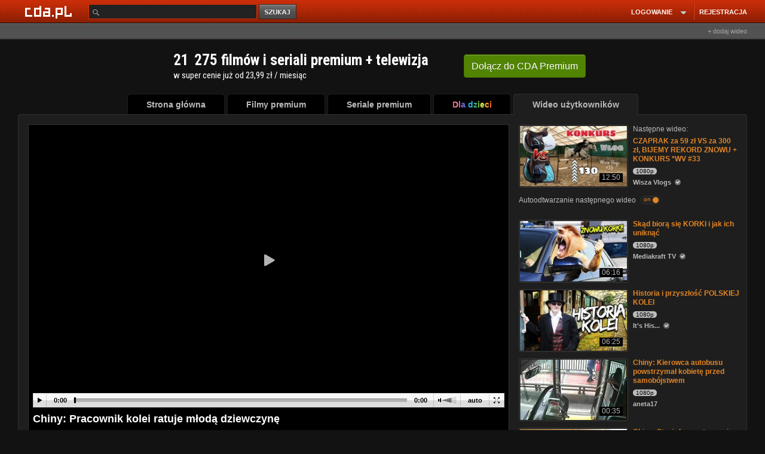

--- FILE ---
content_type: application/xml
request_url: https://g.cda.pl/player.php?ads&vi=NjA_ZjFhOGZlYjQ4ZDlmZGM5M2E3MTI5ZjA4N2Y1NmYxNDA_NjkzOA&ts=1765015585&gdpr_consent=&gdpr=0
body_size: 508
content:
<?xml version="1.0" encoding="UTF-8"?>
<VAST version="2.0" xmlns:xsi="http://www.w3.org/2001/XMLSchema-instance" xsi:noNamespaceSchemaLocation="vast.xsd"><Ad id="6938"><Wrapper><AdSystem>cda.pl</AdSystem><AdTitle>Dv360 zbiorczy</AdTitle><Impression><![CDATA[https://g.cda.pl/g.php?pixel&vi=ZjFhOGZlYjQ4ZDlmZGM5M2E3MTI5ZjA4N2Y1NmYxNDA_NjkzOA&pl=impression&ct=[timestamp]]]></Impression><VASTAdTagURI><![CDATA[https://pubads.g.doubleclick.net/gampad/ads?iu=/52555387,21678437200/cda.pl_video_preroll_4&description_url=https%3A%2F%2Fcda.pl%2F&tfcd=0&npa=0&sz=400x300%7C640x480&max_ad_duration=30000&gdfp_req=1&output=vast&unviewed_position_start=1&env=vp&impl=s&correlator=]]></VASTAdTagURI><Creatives><Creative><Linear><TrackingEvents><Tracking event="start"><![CDATA[https://g.cda.pl/g.php?pixel&vi=ZjFhOGZlYjQ4ZDlmZGM5M2E3MTI5ZjA4N2Y1NmYxNDA_NjkzOA&pl=start&ct=[timestamp]]]></Tracking><Tracking event="firstQuartile"><![CDATA[https://g.cda.pl/g.php?pixel&vi=ZjFhOGZlYjQ4ZDlmZGM5M2E3MTI5ZjA4N2Y1NmYxNDA_NjkzOA&pl=firstQuartile&ct=[timestamp]]]></Tracking><Tracking event="midpoint"><![CDATA[https://g.cda.pl/g.php?pixel&vi=ZjFhOGZlYjQ4ZDlmZGM5M2E3MTI5ZjA4N2Y1NmYxNDA_NjkzOA&pl=midpoint&ct=[timestamp]]]></Tracking><Tracking event="thirdQuartile"><![CDATA[https://g.cda.pl/g.php?pixel&vi=ZjFhOGZlYjQ4ZDlmZGM5M2E3MTI5ZjA4N2Y1NmYxNDA_NjkzOA&pl=thirdQuartile&ct=[timestamp]]]></Tracking><Tracking event="complete"><![CDATA[https://g.cda.pl/g.php?pixel&vi=ZjFhOGZlYjQ4ZDlmZGM5M2E3MTI5ZjA4N2Y1NmYxNDA_NjkzOA&pl=complete&ct=[timestamp]]]></Tracking></TrackingEvents><VideoClicks><ClickTracking><![CDATA[https://g.cda.pl/g.php?pixel&vi=ZjFhOGZlYjQ4ZDlmZGM5M2E3MTI5ZjA4N2Y1NmYxNDA_NjkzOA&pl=clickTracking&ct=[timestamp]]]></ClickTracking></VideoClicks></Linear></Creative></Creatives></Wrapper></Ad></VAST>


--- FILE ---
content_type: application/javascript; charset=utf-8
request_url: https://fundingchoicesmessages.google.com/f/AGSKWxVNwsXKtopXkrwJSJjLgGixI4kJGRrirODtOysRZ5E_qlzFFvp5mdSCp7trz7JwsEqFr7UK1VkPk37L9NHiTyKdSqjzQgBug68ggis4rlGiB0q6fDt4wgV_Jbqb0kmQFriJRLcvSGhL-a4dmowLw3_qiTp7u-TtoR_Gyhiq3e11SKJPZooEdCSaQ4ya/_/adometry._ad_bsb./adviewas3./adv-bannerize-_lazy_ads/
body_size: -1291
content:
window['8ab37ebb-fe5c-40af-99bb-236e0fbb7867'] = true;